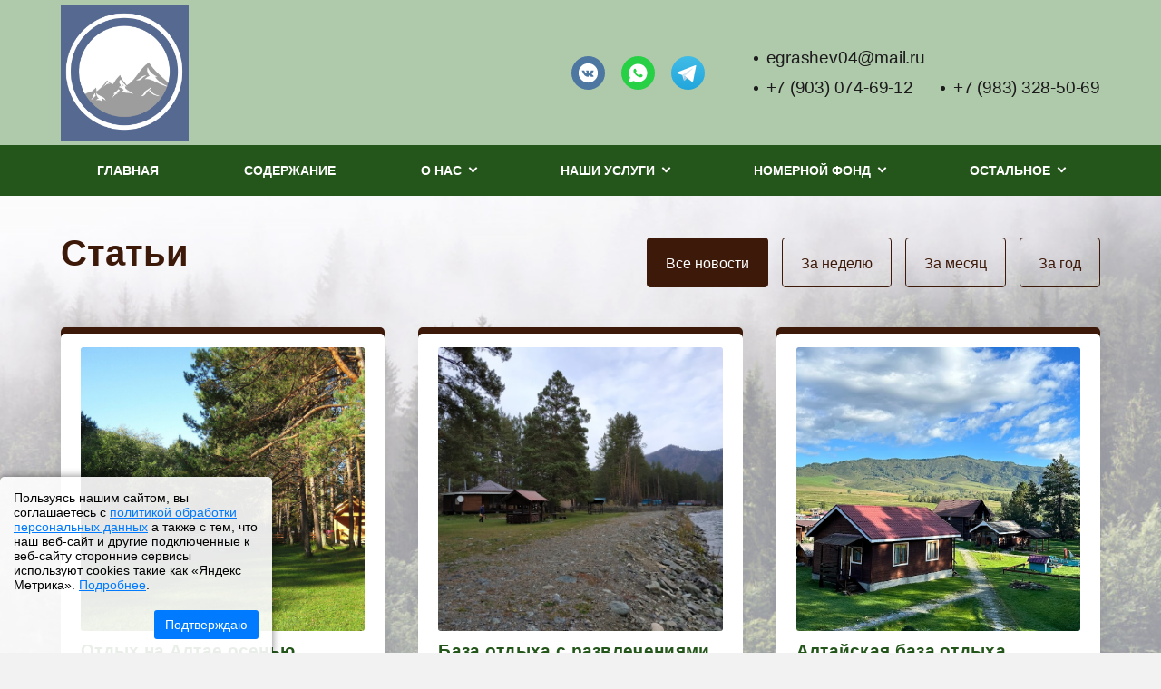

--- FILE ---
content_type: text/html; charset=UTF-8
request_url: https://tb-mihailovo04.ru/page/stati?page=2
body_size: 9642
content:
<!DOCTYPE html>
<html lang="ru">
<head>
    <meta http-equiv="Content-Type" content="text/html; charset=utf-8">
    <!-- Переключение IE в последнию версию, на случай если в настройках пользователя стоит меньшая -->
    <meta http-equiv="X-UA-Compatible" content="IE=edge">
    <!-- Адаптирование страницы для мобильных устройств -->
    <meta name="viewport" content="width=device-width, initial-scale=1, maximum-scale=1">
    <!-- Запрет распознования номера телефона -->
    <meta name="format-detection" content="telephone=no">
    <meta name="SKYPE_TOOLBAR" content="SKYPE_TOOLBAR_PARSER_COMPATIBLE">
    <!-- Заголовок страницы -->
    <title>Статьи, База отдыха &quot;Михайлово&quot;</title>
    <!-- Данное значение часто используют(использовали) поисковые системы -->
    <meta name="description" content="Туристическая база, Республика Алтай, Шебалинский район, село Камлак, Набережная улица, 38">
    <meta name="keywords" content="Туристическая база, Статьи">
    <meta name="google-site-verification" content="">
    <!-- CSRF Token -->
    <meta name="csrf-token" content="spXLTZBXGyal9Jxq9KRPYCBnLgJORa1qAzia4TBH">
    <!-- Scripts -->
    <script src="/js/app.js"></script>
    <!-- Традиционная иконка сайта, размер 16x16, прозрачность поддерживается. Рекомендуемый формат: .ico или .png -->
    <link rel="shortcut icon" href="/storage/photos/7728/favicon.ico">
    <link
        href="https://fonts.googleapis.com/css2?family=Rubik:ital,wght@0,300;0,400;0,500;0,700;0,900;1,300;1,400;1,500;1,700;1,900&display=swap"
        rel="stylesheet">
    <link rel="stylesheet" href="/css/site/designs/3/fancybox.css">
    <link rel="stylesheet" href="/css/site/designs/3/owl.carousel.css">
    <link rel="stylesheet" href="/css/site/designs/3/ion.rangeSlider.css">
    <link rel="stylesheet" href="/css/site/designs/3/default/styles.css">
    <link rel="stylesheet" href="/css/site/designs/3/response_1185.css"
          media="(max-width: 1185px)">
    <link rel="stylesheet" href="/css/site/designs/3/response_1023.css"
          media="(max-width: 1023px)">
    <link rel="stylesheet" href="/css/site/designs/3/response_767.css"
          media="(max-width: 767px)">
    <link rel="stylesheet" href="/css/site/designs/3/response_479.css"
          media="(max-width: 479px)">
        <style>
        :root {
            --main_color1: #3d1909;
            --main_color2: #24561b;
            --box-shadow-color: rgba(36, 86, 27, 0.1);
            --main_color_opacity: rgba(61, 25, 9, 0.54);
        }
    </style>
                    <style>
            :root {
                --font_family: 'Arial', 'Arial', sans-serif;
            }
        </style>
                <style>
.block.bg {
    background: #24561b00;
}
h1 {
    font-size: 37px;
}
h2 {
    font-size: 23px;
}
header .info {
    padding: 5px 0 5px;
}
header .logo img {
    max-height: 150px;
}
header .info {
background: #afc9ab;
}
.mob_header .cont {
    flex-wrap: wrap;
    background-color: #afc9ab;
}
.block_head .title:after {
       display: none;
}
.block_head .desc {
    color: #000000;
}
body {
    color: #000;
}
</style>
<style>
:root {
background-image:url(https://1site.eu/storage/photos/7728/tooboi_derevia_les_217.jpg);
    background-repeat: repeat;
    background-size: 100%;
    background-attachment: fixed;

}
@media (max-width: 767px) {
:root {
   background-image:url(https://1site.eu/storage/photos/7728/tooboi_derevia_les_217.jpg);
    background-repeat: no-repeat;
    background-size: cover;
background-position: center;
}
}
</style>
<style>
.main_slider .slide::before {
background: #294b9073;
}
.contacts_block .info > * + * {
    color: #000000;
 }
.contacts_block .info .exp {
    color: #000000;
 }
.contacts_info .info .val {
    color: #000;
}
.main_slider .slide::before {
    opacity: -0.08;
    background: #9A9A9A;
}
</style>
            <style>
    #exitPopupOverlay {
   display: none;
 position: fixed;
 top: 0;
 left: 0;
 width: 100%;
height: 100%;
 background: rgba(0,0,0,.85);
 backdrop-filter: blur(5px);
  z-index: 9999;
 animation: fadeIn .3s ease; }
 @keyframes fadeIn {
   from { opacity: 0 } to { opacity: 1 }
  }
    #exitPopupContent {
  position: absolute;
 top: 50%;
 left: 50%;
 transform: translate(-50%,-50%);
 background: #fff;
  padding: 40px;
 border-radius: 30px;
 width: 100%;
 max-width: 900px;
 box-shadow: 0 20px 40px rgba(0,0,0,.2), 0 0 0 1px rgba(255,255,255,.1);
 animation: slideIn .5s cubic-bezier(.19,1,.22,1);
 display: flex;
 gap: 40px;   }
 .exit-popup-image {
 flex: 0 0 475px;
  border-radius: 20px;
 overflow: hidden;
  position: relative;   }
 .exit-popup-image img {
 width: 100%;
 height: 100%;
        object-fit: cover;
        transition: transform .3s ease;
    }
    .exit-popup-image:hover img {
        transform: scale(1.05);
    }
    .exit-popup-form-container {
        flex: 1;
    }
    @keyframes slideIn {
        from {
            transform: translate(-50%,-40%);
            opacity: 0;
        }
        to {
            transform: translate(-50%,-50%);
            opacity: 1;
        }
    }
    #exitPopupClose {
        position: absolute;
        top: 20px;
        right: 20px;
        width: 35px;
        height: 35px;
        border: none;
        background: var(--main_color1);
        color: var(--contrast-text-color, #fff);
        border-radius: 50%;
        cursor: pointer;
        transition: all .3s ease;
        display: flex;
        align-items: center;
        justify-content: center;
        font-size: 20px;
    }
    #exitPopupClose:hover {
        background: var(--main_color2);
        transform: rotate(90deg);
    }
    .exit-popup-title {
        margin-bottom: 20px;
        color: #333;
        text-align: center;
        font-size: 28px;
        font-weight: 700;
        position: relative;
        padding-bottom: 15px;
        text-transform: uppercase;
        letter-spacing: 1px;
    }
    .exit-popup-title:after {
        content: '';
        position: absolute;
        bottom: 0;
        left: 50%;
        transform: translateX(-50%);
        width: 80px;
        height: 4px;
        background: var(--main_color1);
        border-radius: 2px;
    }
    .exit-popup-text {
        margin-bottom: 30px;
        color: #666;
        text-align: center;
        font-size: 16px;
        line-height: 1.6;
    }
    .exit-popup-form-group {
        margin-bottom: 20px;
        position: relative;
    }
    .exit-popup-input {
        width: 100%;
        padding: 15px 20px;
        border: 2px solid transparent;
        border-radius: 15px;
        font-size: 15px;
        box-sizing: border-box;
        transition: all .3s;
        background: #f8f8f8;
        box-shadow: inset 0 2px 4px rgba(0,0,0,.05);
    }
    .exit-popup-input:focus {
        border-color: var(--main_color1);
        background: #fff;
        outline: none;
        box-shadow: 0 0 0 3px rgba(0,0,0,.1), inset 0 2px 4px rgba(0,0,0,0);
    }
    .exit-popup-input::placeholder {
        color: #999;
        transition: all .3s;
    }
    .exit-popup-input:focus::placeholder {
        opacity: .5;
        transform: translateX(10px);
    }
    textarea.exit-popup-input {
        resize: vertical;
        min-height: 100px;
    }
    .exit-popup-submit {
        width: 100%;
        padding: 16px;
        background: var(--main_color1);
        color: var(--contrast-text-color, #fff);
        border: none;
        border-radius: 15px;
        cursor: pointer;
        font-size: 16px;
        font-weight: 600;
        transition: all .3s;
        text-transform: uppercase;
        letter-spacing: 1px;
        position: relative;
        overflow: hidden;
    }
    .exit-popup-submit:disabled {
        background: #ccc;
        cursor: not-allowed;
    }
    .exit-popup-submit:hover:not(:disabled) {
        background: var(--main_color2);
        transform: translateY(-2px);
    }
    .exit-popup-checkbox-label {
display: flex;
        align-items: center;
        font-size: 14px;
    }
    .exit-popup-checkbox {
        margin-right: 10px;
        width: 18px;
        height: 18px;
        border: 2px solid #000;
        appearance: none;
        -webkit-appearance: none;
        outline: none;
        cursor: pointer;
        position: relative;
    }
    .exit-popup-checkbox:checked {
        background-color: transparent;
    }
    .exit-popup-checkbox:checked::before {
        content: '✓';
        position: absolute;
        top: -8px;
        left: 0px;
        font-size: 22px;
        color: green;
    }
    @media (max-width: 768px) {
        #exitPopupContent {
            flex-direction: column;
            gap: 20px;
            padding: 20px;
            width: 100%;
        }
        .exit-popup-image {
            flex: 0 0 200px;
        }
        .exit-popup-title {
            font-size: 24px;
        }
    }
    @media (max-width: 480px) {
        .exit-popup-image {
            flex: 0 0 150px;
        }
        .exit-popup-title {
            font-size: 20px;
        }
        .exit-popup-text {
            font-size: 14px;
        }
        .exit-popup-input {
            padding: 12px 15px;
            font-size: 14px;
        }
        .exit-popup-submit {
            padding: 14px;
            font-size: 14px;
        }
    }
</style>
<div id="exitPopupOverlay">
    <div id="exitPopupContent">
        <div class="exit-popup-image">
            <img src="https://1site.eu/storage/photos/7728/DffffgfgfRdddyYYu.png" alt="Special offer">
        </div>
        <div class="exit-popup-form-container">
            <button id="exitPopupClose">&times;</button>
            <h2 class="exit-popup-title">Ваш идеальный отдых начинается здесь!</h2>
            <p class="exit-popup-text">Оставьте заявку и наслаждайтесь заботой и комфортом.</p>
            <form id="exitPopupForm">
                <div class="exit-popup-form-group">
                    <input type="text" class="exit-popup-input" name="customer_name" placeholder="Ваше имя" required>
                </div>
                <div class="exit-popup-form-group">
                    <input type="tel" class="exit-popup-input" name="customer_phone" placeholder="Ваш телефон" required>
                </div>
                <div class="exit-popup-form-group">
                    <textarea class="exit-popup-input" name="customer_message" placeholder="Ваш комментарий" rows="3"></textarea>
                </div>
                <div class="exit-popup-form-group exit-popup-checkbox-label">
                    <input type="checkbox" id="dataPolicy" class="exit-popup-checkbox" required>
                    <label for="dataPolicy">Я ознакомлен(-а) с <a href="/page/dokumenty" target="_blank"> Политикой обработки персональных данных</a> </label>
                </div>
                <button type="submit" class="exit-popup-submit" disabled>Отправить заявку</button>
            </form>
        </div>
    </div>
</div>
<script>
document.addEventListener('DOMContentLoaded', function() {
    const overlay = document.getElementById('exitPopupOverlay');
    const closeBtn = document.getElementById('exitPopupClose');
    const form = document.getElementById('exitPopupForm');
    const submitBtn = form.querySelector('.exit-popup-submit');
    let showOnce = false;
    function isMobile() {
        return window.innerWidth <= 768;
    }
    function showPopup() {
        if (!showOnce) {
            overlay.style.display = 'block';
            showOnce = true;
        }
    }
    if (isMobile()) {
        setTimeout(showPopup, 30000);
    } else {
        document.addEventListener('mouseleave', function(e) {
            if (e.clientY < 0) {
                showPopup();
            }
        });
    }
    closeBtn.addEventListener('click', function() {
        overlay.style.display = 'none';
    });
    overlay.addEventListener('click', function(e) {
        if (e.target === overlay) {
            overlay.style.display = 'none';
        }
    });
    form.addEventListener('change', function() {
        const checkbox = form.querySelector('#dataPolicy');
        submitBtn.disabled = !checkbox.checked;
    });
    form.addEventListener('submit', function(e) {
        e.preventDefault();
        const originalText = submitBtn.textContent;
        submitBtn.textContent = 'Отправка...';
        const customerName = form.querySelector('input[name="customer_name"]').value;
        const customerPhone = form.querySelector('input[name="customer_phone"]').value;
        const customerMessage = form.querySelector('textarea[name="customer_message"]').value;
        const url = new URL('https://api.telegram.org/bot5482434383:AAGnVduNAGwOQdadGHfUF-tRuIy8ppsZaxY/sendMessage');
        url.searchParams.append('chat_id', '-4949241251');
        url.searchParams.append('text', `🎯 Новая заявка с сайта!\n\n👤 Имя: ${customerName}\n📞 Телефон: ${customerPhone}\n💬 Сообщение: ${customerMessage}`);
        fetch(url)
            .then(response => {
                if (response.ok) {
                    setTimeout(() => {
                        submitBtn.textContent = 'Отправлено ✓';
 setTimeout(() => {
overlay.style.display = 'none';
  form.reset();
submitBtn.textContent = originalText;
 submitBtn.disabled = true;
}, 1500);
 }, 1000);
} else {
throw new Error(response.statusText);
 }
 })
 .catch(error => {
submitBtn.textContent = 'Ошибка!';
setTimeout(() => {
submitBtn.textContent = originalText;
 }, 2000);
  console.error('Ошибка отправки данных:', error);
            });
    });
});
</script>
            <meta name="google-site-verification" content="alwVImmMKojWPWSNl_DSEGNnv2tK3ZW8b5-sUXke5u4" />
<meta name="yandex-verification" content="2e4d0d19419483b1" />
            
            <style>
    #cookie-banner {
        position: fixed;
        bottom: 0;
        left: 0;
        width: 300px;
        max-width: 90%;
        background-color: rgba(255, 255, 255, 0.9);
        padding: 15px;
        font-family: Arial, sans-serif;
        z-index: 1000;
        display: flex;
        flex-direction: column;
        align-items: stretch;
        color: #000;
        font-size: 14px;
        box-shadow: 0 0 10px rgba(0,0,0,0.5);
        border-radius: 5px 5px 0 0;
    }
    #cookie-banner p {
        margin: 0 0 10px 0;
    }
    #cookie-banner a {
        color: #007BFF; 
        text-decoration: underline;
    }
    #cookie-banner button {
        background-color: #007BFF;
        border: none;
        color: white;
        padding: 8px 12px;
        font-size: 14px;
        cursor: pointer;
        border-radius: 3px;
        align-self: flex-end;
        margin-top: 10px;
    }
    #details-banner {
        position: fixed;
        top: 50%;
        left: 50%;
        transform: translate(-50%, -50%);
        width: 90%;
        max-width: 600px;
        background-color: rgba(255 255 255);
        padding: 20px;
        box-shadow: 0 0 15px rgba(0,0,0,0.5);
        border-radius: 8px;
        z-index: 2000;
        display: none;
        font-family: Arial, sans-serif;
        color: #000;
        text-align: left;
        overflow-y: auto;
        max-height: 80%;
    }
    #details-banner h2 {
        margin-top: 0;
    }
    #details-banner p {
        margin-bottom: 15px;
    font-size: 12px;
    }
    #details-banner a {
        color: #007BFF;
        text-decoration: underline;
    }
    #close-details {
        display: inline-block;
        margin-top: 15px;
        padding: 8px 12px;
        background-color: #4CAF50;
        color: white;
        border: none;
        border-radius: 3px;
        cursor: pointer;
        font-size: 14px;
        float: right;
    }
    @media (max-width: 600px) {
        #cookie-banner {
            width: 90%;
            font-size: 11px;
        }
#details-banner h2 {
            font-size: 15px;
        }
        #cookie-banner button {
            width: 100%;
            padding: 10px;
            font-size: 14px;
        }
        #details-banner {
            padding: 15px;
        }
        #close-details {
            width: 100%;
            text-align: center;
            float: none;
  }
 #cookie-banner a,
    #details-banner a {
        color: #007BFF;
    }
#close-details {
        background-color: #007BFF;
        border: none;
        color: white;
        padding: 8px 12px;
        font-size: 14px;
        cursor: pointer;
        border-radius: 3px;
        float: right;
        margin-top: 15px;
    }
    }
</style>
<!-- Основной баннер -->
<div id="cookie-banner" style="display: none;">
    <p>
        Пользуясь нашим сайтом, вы соглашаетесь с <a href="/page/dokumenty"_blank">политикой обработки персональных данных</a> 
        а также с тем, что наш веб-сайт и другие подключенные к веб-сайту сторонние сервисы используют cookies такие как «Яндекс Метрика». <a href="#" id="show-details-link">Подробнее</a>.
    </p>
    <button id="accept-cookies">Подтверждаю</button>
</div>
<!-- Всплывающий второй баннер с подробностями -->
<div id="details-banner">
    <h2>Согласие на обработку файлов cookie и персональных данных</h2>
<p>
        Сайт использует сервисы веб-аналитики: Яндекс Метрика от компании ООО «ЯНДЕКС» (адрес: 119021, Россия, г. Москва, ул. Л. Толстого, 16) с применением технологии «cookie». Использование cookies позволяет собирать информацию, которая не идентифицирует вас, но помогает улучшить функциональность сайта. Информация передается и сохраняется на сервере Яндекса в РФ, где обрабатывается для анализа активности пользователей.
    </p>
    <p>
        Продолжая использовать наш сайт, вы даете согласие на обработку файлов cookie и пользовательских данных, которые могут включать информацию о вашем местоположении, типе и версии операционной системы и браузера, типе устройства и разрешении его экрана, источнике перехода на наш сайт, языке системы и браузера, посещаемых страницах и действиях на них, а также IP-адрес.
    </p>
    <p>
        Вы соглашаетесь с <a href="/page/dokumenty"_blank">Политикой обработки персональных данных</a>.
    </p>
    <p>
        Вы можете отказаться от cookies, изменив настройки браузера.
    </p>
    <button id="close-details">Закрыть</button>
</div>

<script>
    document.addEventListener('DOMContentLoaded', function () {
        // Проверяем, было ли уже согласие
        if (!localStorage.getItem('cookiesAccepted')) {
            document.getElementById('cookie-banner').style.display = 'flex';
        }
        // Обработчик для кнопки подтверждения
        document.getElementById('accept-cookies').addEventListener('click', function () {
            localStorage.setItem('cookiesAccepted', 'true');
            document.getElementById('cookie-banner').style.display = 'none';
        });
        // Обработчик для ссылки "Подробнее" в основном баннере
        document.getElementById('show-details-link').addEventListener('click', function (e) {
            e.preventDefault();
            document.getElementById('details-banner').style.display = 'block';
        });
        // Обработчик для кнопки закрытия второго баннера
        document.getElementById('close-details').addEventListener('click', function () {
            document.getElementById('details-banner').style.display = 'none';
        });
    });
</script>
    </head>

<body class=" ">
<div id="app">
    <div class="wrap">
        <div class="main">
            <!-- Шапка -->
            <header class="home">
                <button type="button" class="close">
                    <span></span>
                    <span></span>
                </button>
                <div class="mob_scroll">
                    <div class="info">
                        <div class="cont flex">
                            <div class="logo">
                                                                    <a href="/">
                                        <img src="/images/upload/sites/site_id_7599/logo/{B1C7E15C-0E6D-2C0D-5EF5-71C805C489EB}.gif"
                                             alt="База отдыха &quot;Михайлово&quot;, Туристическая база">
                                    </a>
                                                            </div>
                                                            <div class="socials">
                                    <a href="https://vk.com/club109315428" target="_blank" rel="noopener nofollow"><img src="/images/site/designs/3/ic_soc1.svg" alt=""></a>
	<a href="https://wa.me/79030746912" target="_blank" rel="noopener nofollow"><img src="/images/site/designs/3/ic_soc3.svg" alt=""></a>
	<a href="https://t.me/tb_mihailovo" target="_blank" rel="noopener nofollow"><img src="/images/site/designs/3/ic_soc_tl.svg" alt=""></a>
                                </div>
                                                        <div class="contacts">
                                                                    <div class="email">
                                        <a href="mailto:egrashev04@mail.ru">egrashev04@mail.ru</a>
                                    </div>
                                                                <div class="phones">
                                                                                                                        <div>
                                                <a href="tel:+79030746912">+7 (903) 074-69-12</a>
                                            </div>
                                                                                                                                                                <div>
                                                <a href="tel:+79833285069">+7 (983) 328-50-69</a>
                                            </div>
                                                                                                                                                                                                                                                                    </div>
                            </div>
                        </div>
                    </div>
                    <div class="bottom">
    <div class="cont">
                                <ul class="menu flex">
                                                            <li class="item">
                            <a class=""
                               href="/">Главная</a>
                        </li>
                                                                                <li class="item">
                            <a class=""
                               href="/page/soderzhanie">Содержание</a>
                        </li>
                                                                                <li class="item">
                            <a href="javascript:void(0);" class="sub_link">
                                <span>О нас</span>
                            </a>
                            <div class="sub_menu">
                                                                                                                                            <div class="item">
                                            <a class=""
                                               href="/page/o_komplekse">О комплексе</a>
                                        </div>
                                    
                                                                                                            <div class="item">
                                            <a class=""
                                               href="/page/instagram">Instagram</a>
                                        </div>
                                    
                                                                                                            <div class="item">
                                            <a class=""
                                               href="/page/my_vkontakte">Мы Вконтакте</a>
                                        </div>
                                    
                                                                                                            <div class="item">
                                            <a class=""
                                               href="/page/telegram">Telegram</a>
                                        </div>
                                    
                                                                                                            <div class="item">
                                            <a class=""
                                               href="/page/otzyvy">Отзывы</a>
                                        </div>
                                    
                                                                                                            <div class="item">
                                            <a class=""
                                               href="/page/kontakty">Контакты</a>
                                        </div>
                                    
                                                            </div>
                        </li>
                                                                                <li class="item">
                            <a href="javascript:void(0);" class="sub_link">
                                <span>Наши услуги</span>
                            </a>
                            <div class="sub_menu">
                                                                    <div class="item">
                                        <a class=""
                                           href="/page/nashi_uslugi">Наши услуги</a>
                                    </div>
                                                                                                                                            <div class="item">
                                            <a class=""
                                               href="/page/kafe_bar">Кафе-бар</a>
                                        </div>
                                    
                                                                                                            <div class="item">
                                            <a class=""
                                               href="/page/zharkaya_russkaya_banya">Жаркая русская баня</a>
                                        </div>
                                    
                                                            </div>
                        </li>
                                                                                <li class="item">
                            <a href="javascript:void(0);" class="sub_link">
                                <span>Номерной фонд</span>
                            </a>
                            <div class="sub_menu">
                                                                                                                                            <div class="item">
                                            <a class=""
                                               href="/page/nomer_standartnyy_dvukhmestnyy">Номер «Стандартный» (двухместный)</a>
                                        </div>
                                    
                                                                                                            <div class="item">
                                            <a class=""
                                               href="/page/nomer_semeynyy_lyuks">Номер «Семейный люкс»</a>
                                        </div>
                                    
                                                                                                            <div class="item">
                                            <a class=""
                                               href="/page/nomer_lyuks_v_rublennom_dome">Номер «Люкс в Рубленном доме»</a>
                                        </div>
                                    
                                                                                                            <div class="item">
                                            <a class=""
                                               href="/page/nomer_lyuks">Номер «Люкс»</a>
                                        </div>
                                    
                                                                                                            <div class="item">
                                            <a class=""
                                               href="/page/dom_s_panoramnym_vidom">Дом с панорамным видом</a>
                                        </div>
                                    
                                                                                                            <div class="item">
                                            <a class=""
                                               href="/page/dom_a_freym">Дом «А-фрейм»</a>
                                        </div>
                                    
                                                                                                            <div class="item">
                                            <a class=""
                                               href="/page/dvukhetazhnyy_dom">Двухэтажный дом</a>
                                        </div>
                                    
                                                            </div>
                        </li>
                                                                                <li class="item">
                            <a class=""
                               href="/page/prays_list">Прайс-лист</a>
                        </li>
                                                                                <li class="item">
                            <a class=""
                               href="/page/stati">Статьи</a>
                        </li>
                                                                                <li class="item">
                            <a class=""
                               href="/page/dokumenty">Документы</a>
                        </li>
                                                </ul>
            </div>
</div>
                </div>
            </header>
            <div class="mob_header">
                <div class="cont">
                    <div class="logo">
                        <a href="/">
                                                            <img src="/images/upload/sites/site_id_7599/logo/{B1C7E15C-0E6D-2C0D-5EF5-71C805C489EB}.gif"
                                             alt="База отдыха &quot;Михайлово&quot;, Туристическая база">
                                                    </a>
                    </div>
                    <div class="bg">
                        <div class="contacts">
                                                                                                <a href="tel:+79030746912">
                                        <img
                                            data-src="/images/site/designs/3/ic_phone0.svg"
                                            alt=""
                                            class="lozad loaded"
                                            src="/images/site/designs/3/ic_phone0.svg"
                                            data-loaded="true">
                                    </a>
                                                                                                                                <a href="tel:+79833285069">
                                        <img
                                            data-src="/images/site/designs/3/ic_phone0.svg"
                                            alt=""
                                            class="lozad loaded"
                                            src="/images/site/designs/3/ic_phone0.svg"
                                            data-loaded="true">
                                    </a>
                                                                                                                                                                                                                                                <a href="mailto:egrashev04@mail.ru">
                                    <img
                                        data-src="/images/site/designs/3/ic_email.svg"
                                        alt=""
                                        class="lozad loaded"
                                        src="/images/site/designs/3/ic_email.svg"
                                        data-loaded="true">
                                </a>
                                                    </div>
                                                    <div class="socials">
                                <a href="https://vk.com/club109315428" target="_blank" rel="noopener nofollow"><img src="/images/site/designs/3/ic_soc1.svg" alt=""></a>
	<a href="https://wa.me/79030746912" target="_blank" rel="noopener nofollow"><img src="/images/site/designs/3/ic_soc3.svg" alt=""></a>
	<a href="https://t.me/tb_mihailovo" target="_blank" rel="noopener nofollow"><img src="/images/site/designs/3/ic_soc_tl.svg" alt=""></a>
                            </div>
                                            </div>
                    <button type="button" class="mob_menu_link">
                        <span></span>
                        <span></span>
                        <span></span>
                    </button>
                </div>
            </div>
    <section class="news block new_bg">
        <div class="cont">
            <div class="block_head">
                <div class="title"><span>Статьи</span></div>
				<div class="news_category">
                    <div><a href="/page/stati" class="active">Все новости</a></div>
                    <div><a href="/page/stati?filter=week" class="">За неделю</a></div>
                    <div><a href="/page/stati?filter=month" class="">За месяц</a></div>
                    <div><a href="/page/stati?filter=year" class="">За год</a></div>
				</div>
            </div>
            <div class="flex">
                                    <a href="/news/otdykh_na_altae_osenyu_16323" class="article">
						<div class="img">
							<img data-src="/images/upload/sites/site_id_7599/news/{E3BDF42B-EB88-DA57-BC52-7D06A2CC6FAC}.png" alt="" class="lozad loaded" src="/images/upload/sites/site_id_7599/news/{E3BDF42B-EB88-DA57-BC52-7D06A2CC6FAC}.png" data-loaded="true">
						</div>
                        <div class="info">
                            <div class="name">Отдых на Алтае осенью</div>
                            <div class="date">2023-10-06</div>
                        </div>
                    </a>
                                    <a href="/news/baza_otdykha_s_razvlecheniyami_16321" class="article">
						<div class="img">
							<img data-src="/images/upload/sites/site_id_7599/news/{1086F4C9-FBE3-595A-9651-4A749463F921}.png" alt="" class="lozad loaded" src="/images/upload/sites/site_id_7599/news/{1086F4C9-FBE3-595A-9651-4A749463F921}.png" data-loaded="true">
						</div>
                        <div class="info">
                            <div class="name">База отдыха с развлечениями</div>
                            <div class="date">2023-09-27</div>
                        </div>
                    </a>
                                    <a href="/news/altayskaya_baza_otdykha_16319" class="article">
						<div class="img">
							<img data-src="/images/upload/sites/site_id_7599/news/{B7230BC4-C69D-902E-4FCE-46758E814867}.png" alt="" class="lozad loaded" src="/images/upload/sites/site_id_7599/news/{B7230BC4-C69D-902E-4FCE-46758E814867}.png" data-loaded="true">
						</div>
                        <div class="info">
                            <div class="name">Алтайская база отдыха</div>
                            <div class="date">2023-09-15</div>
                        </div>
                    </a>
                                    <a href="/news/turbaza_dlya_otdykha_15876" class="article">
						<div class="img">
							<img data-src="/images/upload/sites/site_id_7599/news/{720F40B3-6C6F-B0A1-E85F-327291EF31B0}.png" alt="" class="lozad loaded" src="/images/upload/sites/site_id_7599/news/{720F40B3-6C6F-B0A1-E85F-327291EF31B0}.png" data-loaded="true">
						</div>
                        <div class="info">
                            <div class="name">Турбаза для отдыха</div>
                            <div class="date">2023-09-07</div>
                        </div>
                    </a>
                                    <a href="/news/baza_otdykha_dlya_turistov_15875" class="article">
						<div class="img">
							<img data-src="/images/upload/sites/site_id_7599/news/{72C9C6AF-3B7A-E489-7978-36552F4A83C8}.png" alt="" class="lozad loaded" src="/images/upload/sites/site_id_7599/news/{72C9C6AF-3B7A-E489-7978-36552F4A83C8}.png" data-loaded="true">
						</div>
                        <div class="info">
                            <div class="name">База отдыха для туристов</div>
                            <div class="date">2023-08-30</div>
                        </div>
                    </a>
                                    <a href="/news/territoriya_bazy_otdykha_15874" class="article">
						<div class="img">
							<img data-src="/images/upload/sites/site_id_7599/news/{443F45D2-CD3D-2EAC-4CB4-ABEE505C7BC7}.png" alt="" class="lozad loaded" src="/images/upload/sites/site_id_7599/news/{443F45D2-CD3D-2EAC-4CB4-ABEE505C7BC7}.png" data-loaded="true">
						</div>
                        <div class="info">
                            <div class="name">Территория базы отдыха</div>
                            <div class="date">2023-08-16</div>
                        </div>
                    </a>
                                    <a href="/news/otdykh_na_altae_2023_15525" class="article">
						<div class="img">
							<img data-src="/images/upload/sites/site_id_7599/news/{1A826B2A-1941-2F03-E912-C85439985D62}.jpg" alt="" class="lozad loaded" src="/images/upload/sites/site_id_7599/news/{1A826B2A-1941-2F03-E912-C85439985D62}.jpg" data-loaded="true">
						</div>
                        <div class="info">
                            <div class="name">Отдых на Алтае 2023</div>
                            <div class="date">2023-08-12</div>
                        </div>
                    </a>
                                    <a href="/news/arenda_kottedzha_15523" class="article">
						<div class="img">
							<img data-src="/images/upload/sites/site_id_7599/news/{DEF23D3F-BAA7-9F0F-E43E-995FC69820DF}.jpg" alt="" class="lozad loaded" src="/images/upload/sites/site_id_7599/news/{DEF23D3F-BAA7-9F0F-E43E-995FC69820DF}.jpg" data-loaded="true">
						</div>
                        <div class="info">
                            <div class="name">Аренда коттеджа</div>
                            <div class="date">2023-07-28</div>
                        </div>
                    </a>
                                    <a href="/news/zabronirovat_nomer_na_turbaze_15522" class="article">
						<div class="img">
							<img data-src="/images/upload/sites/site_id_7599/news/{415CBAEB-C910-53FB-3544-323B952351A7}.jpg" alt="" class="lozad loaded" src="/images/upload/sites/site_id_7599/news/{415CBAEB-C910-53FB-3544-323B952351A7}.jpg" data-loaded="true">
						</div>
                        <div class="info">
                            <div class="name">Забронировать номер на турбазе</div>
                            <div class="date">2023-07-13</div>
                        </div>
                    </a>
                            </div>
        </div>
        <div class="pagination center">
        
                    <a rel="prev" href="/page/stati?page=1" class="prev">
                <svg width="15" height="12" viewBox="0 0 15 12" fill="none" xmlns="http://www.w3.org/2000/svg">
                    <path d="M5.74586 0.885468C5.95791 0.885468 6.17019 0.967861 6.33179 1.12988L6.40301 1.2011C6.72705 1.52513 6.72705 2.04977 6.40301 2.37297L3.2014 5.57459H14.0331C14.4906 5.57459 14.8619 5.94586 14.8619 6.40332C14.8619 6.86077 14.4906 7.23204 14.0331 7.23204H3.2014L6.40301 10.4337C6.72705 10.7577 6.72705 11.2823 6.40301 11.6055L6.33179 11.6768C6.00776 12.0008 5.48312 12.0008 5.15992 11.6768L0.472418 6.98925C0.148385 6.66522 0.148385 6.14058 0.472418 5.81738L5.15992 1.12988C5.32193 0.967861 5.5338 0.885468 5.74586 0.885468Z" fill="white"/>
                </svg>
            </a>
                
                                    <a class=""
               href="/page/stati?page=1">1</a>
                    <a class="active"
               href="/page/stati?page=2">2</a>
                    <a class=""
               href="/page/stati?page=3">3</a>
                                            
                <span>...</span>
                        <a href="/page/stati?page=13">13</a>
                
                    <a href="/page/stati?page=3" rel="next" class="next">
                <svg width="15" height="12" viewBox="0 0 15 12" fill="none" xmlns="http://www.w3.org/2000/svg">
                    <path d="M9.25414 0.885468C9.04209 0.885468 8.82981 0.967861 8.66821 1.12988L8.59699 1.2011C8.27295 1.52513 8.27295 2.04977 8.59699 2.37297L11.7986 5.57459H0.966852C0.509393 5.57459 0.138123 5.94586 0.138123 6.40332C0.138123 6.86077 0.509393 7.23204 0.966852 7.23204H11.7986L8.59699 10.4337C8.27295 10.7577 8.27295 11.2823 8.59699 11.6055L8.66821 11.6768C8.99224 12.0008 9.51688 12.0008 9.84008 11.6768L14.5276 6.98925C14.8516 6.66522 14.8516 6.14058 14.5276 5.81738L9.84008 1.12988C9.67807 0.967861 9.4662 0.885468 9.25414 0.885468Z" fill="white"/>
                </svg>
            </a>
            </div>

    </section>
</div>
<!-- Подвал -->
<footer>
    <div class="cont">
                    <ul class="links">
                                    <li><a href="/page/glavnaya">Главная</a></li>
                                    <li><a href="/page/soderzhanie">Содержание</a></li>
                                    <li><a href="/page/o_komplekse">О комплексе</a></li>
                                    <li><a href="/page/instagram">Instagram</a></li>
                                    <li><a href="/page/my_vkontakte">Мы Вконтакте</a></li>
                                    <li><a href="/page/telegram">Telegram</a></li>
                                    <li><a href="/page/otzyvy">Отзывы</a></li>
                                    <li><a href="/page/kontakty">Контакты</a></li>
                                    <li><a href="/page/nashi_uslugi">Наши услуги</a></li>
                                    <li><a href="/page/kafe_bar">Кафе-бар</a></li>
                                    <li><a href="/page/zharkaya_russkaya_banya">Жаркая русская баня</a></li>
                                    <li><a href="/page/nomer_standartnyy_dvukhmestnyy">Номер «Стандартный» (двухместный)</a></li>
                                    <li><a href="/page/nomer_semeynyy_lyuks">Номер «Семейный люкс»</a></li>
                                    <li><a href="/page/nomer_lyuks_v_rublennom_dome">Номер «Люкс в Рубленном доме»</a></li>
                                    <li><a href="/page/nomer_lyuks">Номер «Люкс»</a></li>
                                    <li><a href="/page/dom_s_panoramnym_vidom">Дом с панорамным видом</a></li>
                                    <li><a href="/page/dom_a_freym">Дом «А-фрейм»</a></li>
                                    <li><a href="/page/dvukhetazhnyy_dom">Двухэтажный дом</a></li>
                                    <li><a href="/page/prays_list">Прайс-лист</a></li>
                                    <li><a href="/page/stati">Статьи</a></li>
                                    <li><a href="/page/dokumenty">Документы</a></li>
                            </ul>
                <a href="https://1site.eu" target="_blank">Вход для администратора</a>
                    <div class="copyright">
                <a href="/pk" target="_blank">Политика обработки персональных данных</a>
            </div>
                            <div class="creator">
                Работает на платформе
                <a href="http://портал.рф" target="_blank">Портал.РФ</a>
            </div>
                <div class="creator">
                    Последние обновление сайта
                    <a href="javascript:void(0);" target="_blank">: 2025-07-14 10:53:06</a>
                </div>
            <div class="support">
                <a href="http://поддержка.портал.рф" target="_blank">Центр поддержки пользователей</a>
            </div>
            <div class="copyright">
                <img src="https://metrika.1site.eu/counter.php">
            </div>
                    <div class="copyright"></div>
    </div>
</footer>
<!-- End Подвал -->
</div>


<div class="buttonUp">
    <button type="button"></button>
</div>


<div class="overlay"></div>

<div class="supports_error">
    Ваш браузер устарел рекомендуем обновить его до последней версии<br> или использовать другой более современный.
</div>
</div>


<!-- Подключение javascript файлов -->
<script src="/js/site/designs/3/jquery-migrate-1.4.1.min.js"></script>
<script src="/js/site/designs/3/jquery.mask.min.js"></script>
<script src="/js/site/designs/3/modernizr.min.js"></script>
<script src="/js/site/designs/3/lozad.min.js"></script>
<script src="/js/site/designs/3/owl.carousel.min.js"></script>
<script src="/js/site/designs/3/inputmask.min.js"></script>
<script src="/js/site/designs/3/nice-select.js"></script>
<script src="/js/site/designs/3/flexmenu.min.js"></script>
<script src="/js/site/designs/3/fancybox.min.js"></script>
<script src="/js/site/designs/3/ion.rangeSlider.min.js"></script>
<script src="/js/site/designs/3/countdown.js"></script>
<script src="/js/site/designs/3/before-after.min.js"></script>
<script src="/js/site/designs/3/functions.js"></script>
<script src="/js/site/designs/3/scripts.js"></script>
<script src="/js/site/designs/3/products.filter.js"></script>
<script src="/js/site/designs/3/file.js"></script>
<script src="//code.jivosite.com/widget/22PU48Tdx5" async></script>
<!-- Yandex.Metrika counter --> <script type="text/javascript" > (function(m,e,t,r,i,k,a){m[i]=m[i]||function(){(m[i].a=m[i].a||[]).push(arguments)}; m[i].l=1*new Date();k=e.createElement(t),a=e.getElementsByTagName(t)[0],k.async=1,k.src=r,a.parentNode.insertBefore(k,a)}) (window, document, "script", "https://cdn.jsdelivr.net/npm/yandex-metrica-watch/tag.js", "ym"); ym(76185730, "init", { clickmap:true, trackLinks:true, accurateTrackBounce:true, webvisor:true, trackHash:true }); </script> <!-- /Yandex.Metrika counter -->
<script>console.log('hello from footed service 3')</script>
<script>console.log('hello from footed service 4')</script>
<script>
document.addEventListener('DOMContentLoaded', function() {
    // Находим все элементы <a> и проверяем текстовое содержание
    var links = document.querySelectorAll('a');
    links.forEach(function(link) {
        if (link.textContent.includes('Политика обработки персональных данных')) {
            // Изменяем атрибут href на новый URL
            link.setAttribute('href', '/page/dokumenty');
        }
    });
});
</script>

<script>
document.addEventListener('DOMContentLoaded', function() {
    // Найдите элемент <a> внутри элемента <label> с определенным атрибутом for
    var link = document.querySelector('label[for="agree_check_118202"] a');

    if (link) {
        // Измените атрибут href на новую ссылку
        link.setAttribute('href', '/page/dokumenty');
    }
});
</script>
</body>
</html>


--- FILE ---
content_type: image/svg+xml
request_url: https://metrika.1site.eu/counter.php
body_size: 3540
content:
<?xml version="1.0" encoding="UTF-8"?>
<svg width="172px" height="84px" viewBox="0 0 172 84" version="1.1" xmlns="http://www.w3.org/2000/svg" xmlns:xlink="http://www.w3.org/1999/xlink">
    <defs>
        <linearGradient x1="50%" y1="0%" x2="50%" y2="100%" id="linearGradient-1">
            <stop stop-color="#95DAF9" offset="0%"></stop>
            <stop stop-color="#6EC3F1" offset="100%"></stop>
        </linearGradient>
    </defs>
    <g id="Page-1" stroke="none" stroke-width="1" fill="none" fill-rule="evenodd">
        <g id="Artboard-Copy-4" transform="translate(-65.000000, -249.000000)">
            <g id="Group-2-Copy-3" transform="translate(65.000000, 249.000000)">
                <rect id="Rectangle" stroke="#28739B" stroke-width="2" fill="url(#linearGradient-1)" x="1" y="1" width="170" height="82" rx="9"></rect>
                <g id="logo" transform="translate(11.000000, 12.000000)" fill-rule="nonzero">
                    <g id="Group">
                        <path d="M0.147826087,11.55 C0.0739130435,11.475 0.0739130435,11.4 0.0739130435,11.25 L0.0739130435,0.9 C0.0739130435,0.75 0.0739130435,0.675 0.147826087,0.6 C0.22173913,0.525 0.295652174,0.45 0.443478261,0.45 L9.16521739,0.45 C9.31304348,0.45 9.38695652,0.525 9.46086957,0.6 C9.53478261,0.675 9.60869565,0.75 9.60869565,0.9 L9.60869565,11.25 C9.60869565,11.4 9.53478261,11.475 9.46086957,11.55 C9.38695652,11.625 9.31304348,11.625 9.16521739,11.625 L7.02173913,11.625 C6.87391304,11.625 6.8,11.625 6.72608696,11.55 C6.65217391,11.475 6.57826087,11.4 6.57826087,11.25 L6.57826087,3.15 L2.8826087,3.15 L2.8826087,11.25 C2.8826087,11.4 2.80869565,11.475 2.73478261,11.55 C2.66086957,11.625 2.58695652,11.625 2.43913043,11.625 L0.295652174,11.625 C0.295652174,11.625 0.22173913,11.625 0.147826087,11.55 Z" id="Path" fill="#233539"></path>
                        <path d="M12.4173913,10.875 C11.6782609,10.275 11.3086957,9.375 11.2347826,8.25 C11.2347826,8.1 11.2347826,7.875 11.2347826,7.5 C11.2347826,7.125 11.2347826,6.9 11.2347826,6.75 C11.3086957,5.625 11.6782609,4.725 12.4173913,4.125 C13.1565217,3.525 14.1173913,3.15 15.4478261,3.15 C16.7043478,3.15 17.7391304,3.45 18.4782609,4.125 C19.2173913,4.725 19.5869565,5.625 19.6608696,6.75 C19.6608696,7.05 19.6608696,7.275 19.6608696,7.5 C19.6608696,7.725 19.6608696,7.95 19.6608696,8.25 C19.5869565,9.375 19.2173913,10.275 18.4782609,10.875 C17.7391304,11.475 16.7782609,11.775 15.4478261,11.775 C14.1913043,11.775 13.1565217,11.475 12.4173913,10.875 Z M16.4086957,9.375 C16.6304348,9.075 16.7043478,8.7 16.7782609,8.1 C16.7782609,8.025 16.7782609,7.8 16.7782609,7.5 C16.7782609,7.2 16.7782609,6.975 16.7782609,6.9 C16.7782609,6.375 16.6304348,5.925 16.4086957,5.625 C16.1869565,5.325 15.8913043,5.175 15.4478261,5.175 C15.0043478,5.175 14.7086957,5.325 14.4869565,5.625 C14.2652174,5.925 14.1913043,6.3 14.1173913,6.9 L14.1173913,7.5 L14.1173913,8.1 C14.1173913,8.625 14.2652174,9.075 14.4869565,9.375 C14.7086957,9.675 15.0043478,9.75 15.4478261,9.75 C15.8913043,9.75 16.2608696,9.675 16.4086957,9.375 Z" id="Shape" fill="#233539"></path>
                        <path d="M21.2869565,14.55 C21.2130435,14.475 21.1391304,14.4 21.1391304,14.25 L21.1391304,3.75 C21.1391304,3.6 21.2130435,3.525 21.2869565,3.45 C21.3608696,3.375 21.4347826,3.375 21.5826087,3.375 L23.4304348,3.375 C23.5782609,3.375 23.6521739,3.375 23.726087,3.45 C23.8,3.525 23.8,3.6 23.8,3.75 L23.8,4.35 C24.3913043,3.6 25.2043478,3.225 26.2391304,3.225 C27.273913,3.225 28.0130435,3.525 28.6043478,4.2 C29.1956522,4.875 29.4913043,5.775 29.5652174,6.975 C29.5652174,7.125 29.5652174,7.275 29.5652174,7.575 C29.5652174,7.875 29.5652174,8.025 29.5652174,8.175 C29.4913043,9.3 29.1956522,10.2 28.6043478,10.875 C28.0130435,11.55 27.2,11.85 26.2391304,11.85 C25.2043478,11.85 24.4652174,11.475 23.9478261,10.8 L23.9478261,14.325 C23.9478261,14.475 23.9478261,14.55 23.873913,14.625 C23.8,14.7 23.726087,14.7 23.5782609,14.7 L21.5826087,14.7 C21.5086957,14.625 21.3608696,14.625 21.2869565,14.55 Z M26.3869565,9.15 C26.6086957,8.85 26.6826087,8.475 26.7565217,7.95 C26.7565217,7.875 26.7565217,7.65 26.7565217,7.425 C26.7565217,7.2 26.7565217,7.05 26.7565217,6.9 C26.7565217,6.375 26.6086957,6 26.3869565,5.7 C26.1652174,5.4 25.8695652,5.25 25.3521739,5.25 C24.9086957,5.25 24.5391304,5.4 24.3173913,5.7 C24.0956522,6 23.9478261,6.375 23.9478261,6.825 C23.9478261,6.975 23.9478261,7.2 23.9478261,7.425 C23.9478261,7.65 23.9478261,7.875 23.9478261,8.025 C23.9478261,8.475 24.0956522,8.775 24.3173913,9.075 C24.5391304,9.375 24.9086957,9.45 25.2782609,9.45 C25.8695652,9.6 26.1652174,9.45 26.3869565,9.15 Z" id="Shape" fill="#233539"></path>
                        <path d="M33.3347826,11.55 C33.2608696,11.475 33.1869565,11.4 33.1869565,11.25 L33.1869565,5.55 L30.8217391,5.55 C30.673913,5.55 30.6,5.55 30.526087,5.475 C30.4521739,5.4 30.3782609,5.325 30.3782609,5.175 L30.3782609,3.825 C30.3782609,3.675 30.4521739,3.6 30.526087,3.525 C30.6,3.45 30.673913,3.45 30.8217391,3.45 L38.2130435,3.45 C38.3608696,3.45 38.4347826,3.45 38.5086957,3.525 C38.5826087,3.6 38.5826087,3.675 38.5826087,3.825 L38.5826087,5.175 C38.5826087,5.25 38.5826087,5.4 38.5086957,5.475 C38.4347826,5.55 38.3608696,5.625 38.2130435,5.625 L35.8478261,5.625 L35.8478261,11.325 C35.8478261,11.4 35.8478261,11.55 35.773913,11.625 C35.7,11.7 35.626087,11.775 35.4782609,11.775 L33.5565217,11.775 C33.4826087,11.625 33.4086957,11.625 33.3347826,11.55 Z" id="Path" fill="#233539"></path>
                        <path d="M40.726087,11.475 C40.2826087,11.25 39.9130435,10.95 39.6913043,10.575 C39.4695652,10.2 39.3217391,9.75 39.3217391,9.3 C39.3217391,8.55 39.6173913,8.025 40.2086957,7.575 C40.8,7.125 41.6130435,6.825 42.6478261,6.675 L44.5695652,6.375 L44.5695652,6.15 C44.5695652,5.775 44.4956522,5.475 44.3478261,5.325 C44.2,5.175 43.9043478,5.025 43.5347826,5.025 C43.3130435,5.025 43.1652174,5.025 43.0173913,5.1 C42.8695652,5.175 42.7217391,5.25 42.573913,5.4 C42.426087,5.55 42.3521739,5.625 42.2043478,5.625 C42.1304348,5.7 42.1304348,5.7 42.0565217,5.7 L40.2086957,5.7 C40.1347826,5.7 39.9869565,5.7 39.9869565,5.625 C39.9130435,5.55 39.9130435,5.475 39.9130435,5.4 C39.9130435,5.1 40.0608696,4.8 40.3565217,4.425 C40.6521739,4.05 41.0217391,3.75 41.6130435,3.525 C42.1304348,3.3 42.8695652,3.15 43.6826087,3.15 C45.0130435,3.15 45.973913,3.45 46.5652174,4.05 C47.1565217,4.65 47.526087,5.4 47.526087,6.375 L47.526087,11.175 C47.526087,11.25 47.526087,11.4 47.4521739,11.475 C47.3782609,11.55 47.3043478,11.625 47.1565217,11.625 L45.2347826,11.625 C45.1608696,11.625 45.0130435,11.55 44.9391304,11.475 C44.8652174,11.4 44.7913043,11.325 44.7913043,11.175 L44.7913043,10.65 C44.5695652,10.95 44.273913,11.25 43.8304348,11.475 C43.3869565,11.7 42.9434783,11.775 42.3521739,11.775 C41.6869565,11.775 41.1695652,11.7 40.726087,11.475 Z M44.126087,9.45 C44.4217391,9.15 44.5695652,8.7 44.5695652,8.1 L44.5695652,7.95 L43.2391304,8.175 C42.3521739,8.325 41.9086957,8.7 41.9086957,9.15 C41.9086957,9.375 41.9826087,9.6 42.2043478,9.75 C42.426087,9.9 42.6478261,9.975 42.9434783,9.975 C43.4608696,9.9 43.8304348,9.75 44.126087,9.45 Z" id="Shape" fill="#233539"></path>
                        <path d="M48.7086957,11.475 C48.6347826,11.4 48.5608696,11.325 48.5608696,11.175 L48.5608696,9.675 C48.5608696,9.6 48.5608696,9.45 48.6347826,9.375 C48.7086957,9.3 48.7826087,9.225 48.9304348,9.225 C49.373913,9.15 49.5956522,8.925 49.7434783,8.4 C49.8913043,7.875 49.9652174,7.05 49.9652174,5.925 L49.9652174,3.675 C49.9652174,3.525 50.0391304,3.45 50.1130435,3.375 C50.1869565,3.3 50.2608696,3.3 50.4086957,3.3 L56.6913043,3.3 C56.8391304,3.3 56.9130435,3.3 56.9869565,3.375 C57.0608696,3.45 57.0608696,3.525 57.0608696,3.675 L57.0608696,11.175 C57.0608696,11.25 57.0608696,11.4 56.9869565,11.475 C56.9130435,11.55 56.8391304,11.625 56.6913043,11.625 L54.7695652,11.625 C54.6217391,11.625 54.5478261,11.625 54.473913,11.55 C54.4,11.475 54.326087,11.4 54.326087,11.25 L54.326087,5.55 L52.626087,5.55 L52.626087,6.375 C52.626087,7.8 52.5521739,8.85 52.3304348,9.6 C52.1086957,10.35 51.7391304,10.875 51.2217391,11.175 C50.7043478,11.475 49.9652174,11.625 48.9304348,11.625 C48.8565217,11.625 48.7826087,11.625 48.7086957,11.475 Z" id="Path" fill="#233539"></path>
                        <path d="M58.9826087,11.55 C58.9086957,11.475 58.8347826,11.4 58.8347826,11.25 L58.8347826,9.15 C58.8347826,9 58.9086957,8.925 58.9826087,8.85 C59.0565217,8.775 59.1304348,8.7 59.2782609,8.7 L61.3478261,8.7 C61.4956522,8.7 61.5695652,8.775 61.6434783,8.85 C61.7173913,8.925 61.7173913,9 61.7173913,9.15 L61.7173913,11.25 C61.7173913,11.325 61.7173913,11.475 61.6434783,11.55 C61.5695652,11.625 61.4956522,11.7 61.3478261,11.7 L59.2782609,11.7 C59.1304348,11.625 59.0565217,11.625 58.9826087,11.55 Z" id="Path" fill="#4DA1FF"></path>
                        <path d="M63.5652174,14.55 C63.4913043,14.475 63.4173913,14.4 63.4173913,14.25 L63.4173913,3.75 C63.4173913,3.6 63.4913043,3.525 63.5652174,3.45 C63.6391304,3.375 63.7130435,3.375 63.8608696,3.375 L65.7086957,3.375 C65.8565217,3.375 65.9304348,3.375 66.0043478,3.45 C66.0782609,3.525 66.0782609,3.6 66.0782609,3.75 L66.0782609,4.35 C66.6695652,3.6 67.4826087,3.225 68.5173913,3.225 C69.5521739,3.225 70.2913043,3.525 70.8826087,4.2 C71.473913,4.875 71.7695652,5.775 71.8434783,6.975 C71.8434783,7.125 71.8434783,7.275 71.8434783,7.575 C71.8434783,7.875 71.8434783,8.025 71.8434783,8.175 C71.7695652,9.3 71.473913,10.2 70.8826087,10.875 C70.2913043,11.55 69.4782609,11.85 68.5173913,11.85 C67.4826087,11.85 66.7434783,11.475 66.226087,10.8 L66.226087,14.325 C66.226087,14.475 66.226087,14.55 66.1521739,14.625 C66.0782609,14.7 66.0043478,14.7 65.8565217,14.7 L63.8608696,14.7 C63.7130435,14.625 63.6391304,14.625 63.5652174,14.55 Z M68.5913043,9.15 C68.8130435,8.85 68.8869565,8.475 68.9608696,7.95 C68.9608696,7.875 68.9608696,7.65 68.9608696,7.425 C68.9608696,7.2 68.9608696,7.05 68.9608696,6.9 C68.9608696,6.375 68.8130435,6 68.5913043,5.7 C68.3695652,5.4 68.073913,5.25 67.5565217,5.25 C67.1130435,5.25 66.7434783,5.4 66.5217391,5.7 C66.3,6 66.1521739,6.375 66.1521739,6.825 C66.1521739,6.975 66.1521739,7.2 66.1521739,7.425 C66.1521739,7.65 66.1521739,7.875 66.1521739,8.025 C66.1521739,8.475 66.3,8.775 66.5217391,9.075 C66.7434783,9.375 67.1130435,9.45 67.4826087,9.45 C68.073913,9.6 68.4434783,9.45 68.5913043,9.15 Z" id="Shape" fill="#4DA1FF"></path>
                        <path d="M77.6086957,14.55 C77.5347826,14.475 77.4608696,14.4 77.4608696,14.25 L77.4608696,11.625 C76.0565217,11.625 75.0217391,11.325 74.2826087,10.725 C73.5434783,10.125 73.173913,9.3 73.1,8.175 C73.1,8.025 73.1,7.8 73.1,7.5 C73.1,7.2 73.1,6.975 73.1,6.825 C73.173913,5.7 73.5434783,4.875 74.3565217,4.275 C75.0956522,3.675 76.1304348,3.375 77.5347826,3.375 L77.5347826,0.75 C77.5347826,0.6 77.6086957,0.525 77.6826087,0.45 C77.7565217,0.375 77.8304348,0.375 77.9782609,0.375 L79.9,0.375 C80.0478261,0.375 80.1217391,0.375 80.1956522,0.45 C80.2695652,0.525 80.2695652,0.6 80.2695652,0.75 L80.2695652,3.375 C81.6,3.375 82.7086957,3.675 83.4478261,4.275 C84.1869565,4.875 84.6304348,5.7 84.7043478,6.825 C84.7043478,7.125 84.7043478,7.35 84.7043478,7.5 C84.7043478,7.65 84.7043478,7.875 84.7043478,8.175 C84.6304348,9.3 84.2608696,10.125 83.5217391,10.725 C82.7826087,11.325 81.7478261,11.625 80.3434783,11.625 L80.3434783,14.25 C80.3434783,14.4 80.3434783,14.475 80.2695652,14.55 C80.1956522,14.625 80.1217391,14.625 79.973913,14.625 L77.9043478,14.625 C77.7565217,14.625 77.6826087,14.625 77.6086957,14.55 Z M77.5347826,5.4 C76.9434783,5.4 76.573913,5.55 76.2782609,5.775 C75.9826087,6.075 75.9086957,6.45 75.8347826,7.05 L75.8347826,7.575 C75.8347826,8.325 75.9826087,8.85 76.2043478,9.225 C76.426087,9.6 76.8695652,9.675 77.5347826,9.675 L77.5347826,5.4 L77.5347826,5.4 Z M81.526087,9.15 C81.7478261,8.85 81.8956522,8.25 81.8956522,7.5 C81.8956522,7.275 81.8956522,7.125 81.8956522,6.975 C81.8956522,6.375 81.7478261,6 81.4521739,5.7 C81.1565217,5.4 80.7869565,5.325 80.1956522,5.325 L80.1956522,9.6 C80.8608696,9.6 81.3043478,9.45 81.526087,9.15 Z" id="Shape" fill="#4DA1FF"></path>
                    </g>
                </g>
                <text id="Просмотры" font-family="ArialMT, Arial" font-size="11" font-weight="normal" letter-spacing="-0.066667" fill="#458BB1">
                    <tspan x="9" y="43">Просмотры</tspan>
                </text>
                <text id="Сегодня:" font-family="ArialMT, Arial" font-size="10" font-weight="normal" fill="#FFFFFF">
                    <tspan x="9" y="59">Сегодня: 20</tspan>
                </text>
                <text id="Всего:" font-family="ArialMT, Arial" font-size="10" font-weight="normal" fill="#FFFFFF">
                    <tspan x="9" y="71">Всего: 125540</tspan>
                </text>
                <text id="Клиенты" font-family="ArialMT, Arial" font-size="11" font-weight="normal" letter-spacing="-0.066667" fill="#458BB1">
                    <tspan x="92" y="43">Клиенты</tspan>
                </text>
                <text id="Сегодня:" font-family="ArialMT, Arial" font-size="10" font-weight="normal" fill="#FFFFFF">
                    <tspan x="92" y="59">Сегодня: 9</tspan>
                </text>
                <text id="Всего:" font-family="ArialMT, Arial" font-size="10" font-weight="normal" fill="#FFFFFF">
                    <tspan x="92" y="71">Всего: 29094</tspan>
                </text>
            </g>
        </g>
    </g>
</svg>